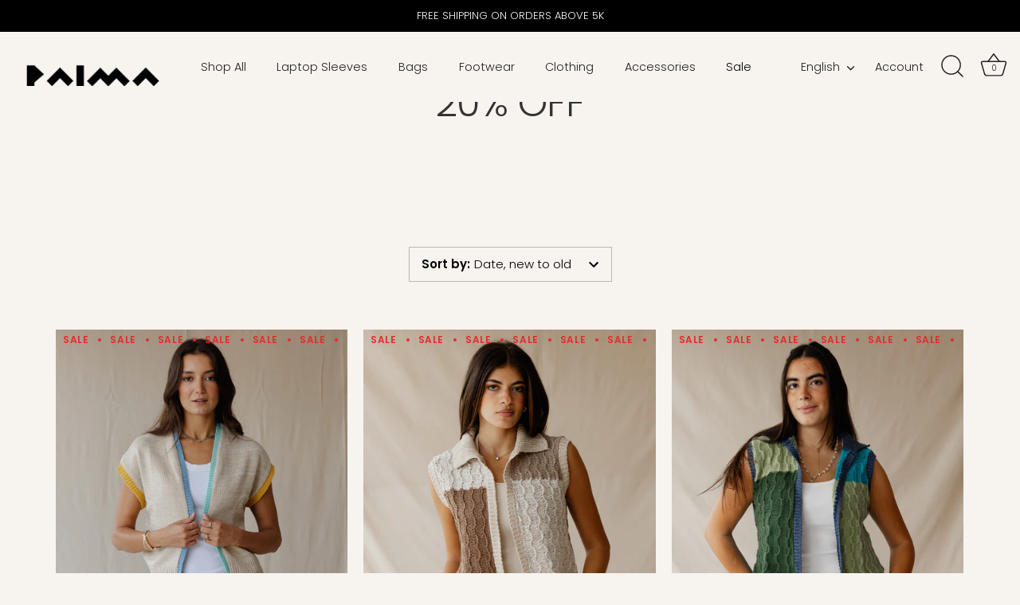

--- FILE ---
content_type: application/javascript
request_url: https://splendapp-prod.s3.us-east-2.amazonaws.com/app-257/script/df846033-0773-4d02-9e87-6f42424e14fc.js
body_size: 1105
content:
if(navigator.userAgent.indexOf("splendapp") != -1 || navigator.userAgent.indexOf("Mozila") != -1 ) {
      var style = document.createElement('style');
      style.innerHTML = `
        header , footer, .section-header,.section-footer{
          display: none !important;
        }
#shopify-section-header, #shopify-section-footer{
     display: none !important;
}
.product-list .product-block:not(.collection-block) .image .rimage__image{
    border-radius: 7px;
}



      `;
      document.head.appendChild(style);




}

const ShopifyCartCount = async () => {
  try {
    const res = await fetch('/cart.js');
    const cart = await res.json();
    const count = cart?.item_count ?? 0;

    console.log('Cart count :', count);

    window.webkit?.messageHandlers?.cordova_iab?.postMessage?.(JSON.stringify({
      type: 'cart-count',
      count: count
    }));
  } catch (e) {
    console.error('no cart count', e);
  }
};

const setupCartCountPolling = () => {
  ShopifyCartCount()

  setInterval(() => {
    ShopifyCartCount();
  }, 5000);
};

setTimeout(() => {
  setupCartCountPolling();
}, 1500);